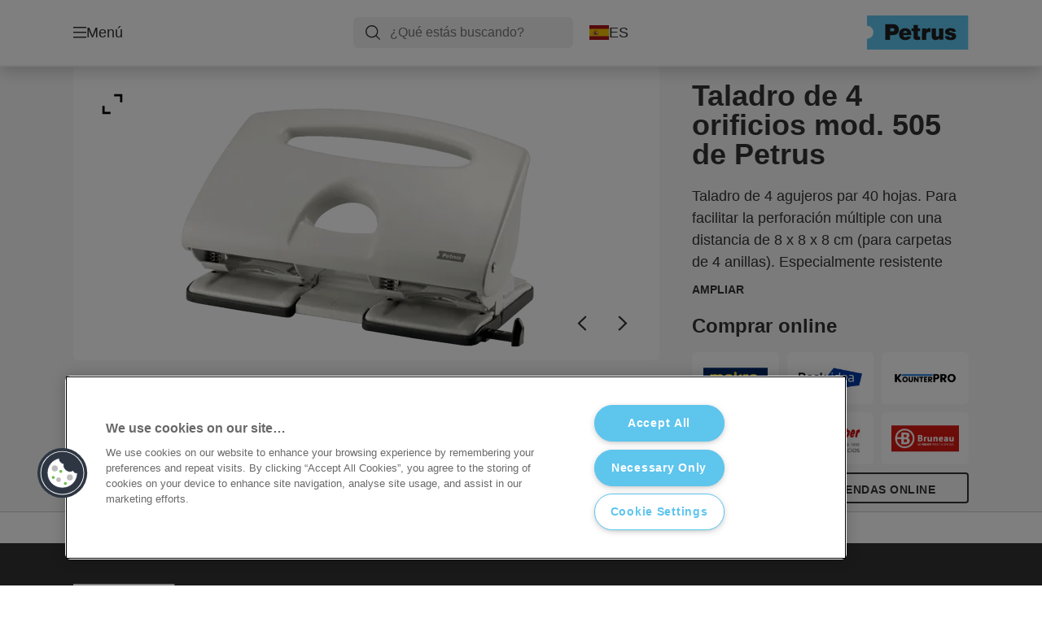

--- FILE ---
content_type: text/html; charset=utf-8
request_url: https://www.petrus.es/es-es/products/grapadoras-y-taladros/taladros-de-gran-capacidad/taladro-de-4-orificios-mod--505-de-petrus/
body_size: 11407
content:


<!DOCTYPE html>

<html class="no-js" lang="es-es">
<head>
  
<!-- OptanonConsentNoticeStart -->

<script src="https://cdn.cookielaw.org/scripttemplates/otSDKStub.js"  type="text/javascript" charset="UTF-8" data-domain-script="d35937bd-8550-4069-b2bb-a5a022a016be" ></script>

<script type="text/javascript">

function OptanonWrapper() { }

</script>

<!-- OptanonConsentNoticeEnd -->

<script type="text/javascript">

    function OptanonWrapper() {

        // Get initial OnetrustActiveGroups ids
        if (typeof OptanonWrapperCount == "undefined") {
            otGetInitialGrps();
        }

        //Delete cookies
        otDeleteCookie(otIniGrps);

        // Assign OnetrustActiveGroups to custom variable
        function otGetInitialGrps() {
            OptanonWrapperCount = '';
            otIniGrps = OnetrustActiveGroups;
        }

        function otDeleteCookie(iniOptGrpId) {
            var otDomainGrps = JSON.parse(JSON.stringify(Optanon.GetDomainData().Groups));
            var otDeletedGrpIds = otGetInactiveId(iniOptGrpId, OnetrustActiveGroups);
            if (otDeletedGrpIds.length != 0 && otDomainGrps.length != 0) {
                for (var i = 0; i < otDomainGrps.length; i++) {

                    if (otDomainGrps[i]['CustomGroupId'] != '' && otDeletedGrpIds.includes(otDomainGrps[i]['CustomGroupId'])) {
                        for (var j = 0; j < otDomainGrps[i]['Cookies'].length; j++) {
                            eraseCookie(otDomainGrps[i]['Cookies'][j]);
                            eraseGACookie(otDomainGrps[i]['Cookies'][j]);
                        }
                    }

                    //Check if Hostid matches
                    if (otDomainGrps[i]['Hosts'].length != 0) {
                        for (var j = 0; j < otDomainGrps[i]['Hosts'].length; j++) {
                            if (otDeletedGrpIds.includes(otDomainGrps[i]['Hosts'][j]['HostId']) && otDomainGrps[i]['Hosts'][j]['Cookies'].length != 0) {
                                for (var k = 0; k < otDomainGrps[i]['Hosts'][j]['Cookies'].length; k++) {
                                    eraseCookie(otDomainGrps[i]['Hosts'][j]['Cookies'][k]);
                                    eraseGACookie(otDomainGrps[i]['Cookies'][j]);
                                }
                            }
                        }
                    }

                }
            }
            otGetInitialGrps(); //Reassign new group ids
        }

        //Get inactive ids
        function otGetInactiveId(customIniId, otActiveGrp) {
            //Initial OnetrustActiveGroups
            customIniId = customIniId.split(",");
            customIniId = customIniId.filter(Boolean);

            //After action OnetrustActiveGroups
            otActiveGrp = otActiveGrp.split(",");
            otActiveGrp = otActiveGrp.filter(Boolean);

            var result = [];
            for (var i = 0; i < customIniId.length; i++) {
                if (otActiveGrp.indexOf(customIniId[i]) <= -1) {
                    result.push(customIniId[i]);
                }
            }
            return result;
        }

        //Delete cookie
        function eraseCookie(cookie) {
            const _str = `${cookie.Name}=; Domain=${cookie.Host}; Path=/; Expires=Thu, 01 Jan 1970 00:00:01 GMT;`;
            document.cookie = _str;
        }


        // Google Analytics Cookies
        function eraseGACookie(cookie) {
            if (!cookie.Name.startsWith("_ga")) return;
            const _cookies = document.cookie.split("; ");
            for (const _cookie of _cookies) {
                if (_cookie.startsWith("_ga")) {
                    const _cname = _cookie.slice(0, string.indexOf("="));
                    const _str = `${_cname}=; Domain=${cookie.Host}; Path=/; Expires=Thu, 01 Jan 1970 00:00:01 GMT;`;
                    document.cookie = _str;
                }
            }
        }

    }

</script>


<script type="text/plain" class="optanon-category-C0001">

    (function(w, d, s, l, i) {
        w[l] = w[l] || [];
        w[l].push({
        'gtm.start':
        new Date().getTime(),
        event: 'gtm.js'
        });
        var f = d.getElementsByTagName(s)[0],
        j = d.createElement(s),
        dl = l != 'dataLayer' ? '&l=' + l : '';
        j.async = true;
        j.src =
        '//www.googletagmanager.com/gtm.js?id=' + i + dl;
        f.parentNode.insertBefore(j, f);
    })(window, document, 'script', 'dataLayer', 'GTM-T78CSS');

</script>



<script type="text/plain" class="optanon-category-C0002">
    
</script>



<script type="text/plain" class="optanon-category-C0003">
    window.dataLayer = window.dataLayer || [];
    dataLayer.push({
        'event': 'analytics_consent_given',
        'analyticsCookies': 'true'
    });

</script>



<script type="text/plain" class="optanon-category-C0005">
   
</script>


<script type="text/plain" class="optanon-category-C0004">
    window.dataLayer = window.dataLayer || [];
    dataLayer.push({
    'event': 'marketing_consent_given',
    'marketingCookies': 'true'
    });
</script>
  <meta charset="UTF-8">
  <meta name="viewport" content="width=device-width" />
  <meta http-equiv="X-UA-Compatible" content="IE=edge" />
  <link rel="manifest" href="/assets/manifest/petrus/manifest.json">

  <link rel="preload" href="/assets/styles/DDF4C71F89A6CE2C3F9F219B9E1D6616__petrus.css" as="style">

    <title>Taladro de 4 orificios mod. 505 de Petrus | PETRUS</title>
    <meta name="description" content="40 hojas. Para taladrar 4 orificios de forma rápida y sencilla. | Color: Gris" />
    <link rel="Shortcut icon" href="/globalassets/global/favicons/petrus_16x16.ico" />
      <link rel="canonical" href="https://www.petrus.es/es-es/products/grapadoras-y-taladros/taladros-de-gran-capacidad/taladro-de-4-orificios-mod--505-de-petrus/" />
    <meta http-equiv="Content-Language" content="es-es" />
<link rel="alternate" hreflang="es-es" href="https://www.petrus.es/es-es/products/grapadoras-y-taladros/taladros-de-gran-capacidad/taladro-de-4-orificios-mod--505-de-petrus/" /><meta property="og:title" content="Taladro de 4 orificios mod. 505 de Petrus | PETRUS" />
<meta property="og:type" content="website" />
<meta property="og:url" content="https://www.petrus.es//es-es/products/grapadoras-y-taladros/taladros-de-gran-capacidad/taladro-de-4-orificios-mod--505-de-petrus/" />
<meta property="og:image" content="https://www.petrus.es/azure/catalogfiles/products/Desktop__1D688DF812E6145262E52DBDF1C54C62__1200__630__pe_623361-ccae83e580db2bcecfa568b8ce913ffb.png" />
<meta property="og:description" content="40 hojas. Para taladrar 4 orificios de forma rápida y sencilla. | Color: Gris" />
<meta property="og:site_name" content="Petrus" />
<meta property="og:locale" content="es_ES" />
<meta property="og:locale:alternate" content="es_ES" />
<meta name="twitter:card" content="summary" />
<meta name="twitter:title" content="Taladro de 4 orificios mod. 505 de Petrus | PETRUS" />
<meta name="twitter:description" content="40 hojas. Para taladrar 4 orificios de forma rápida y sencilla. | Color: Gris" />
<meta name="twitter:site" content="@accobrands" />
<meta name="twitter:image" content="https://www.petrus.es/azure/catalogfiles/products/Desktop__1D688DF812E6145262E52DBDF1C54C62__1200__630__pe_623361-ccae83e580db2bcecfa568b8ce913ffb.png" />

  

  <script>
!function(T,l,y){var S=T.location,k="script",D="instrumentationKey",C="ingestionendpoint",I="disableExceptionTracking",E="ai.device.",b="toLowerCase",w="crossOrigin",N="POST",e="appInsightsSDK",t=y.name||"appInsights";(y.name||T[e])&&(T[e]=t);var n=T[t]||function(d){var g=!1,f=!1,m={initialize:!0,queue:[],sv:"5",version:2,config:d};function v(e,t){var n={},a="Browser";return n[E+"id"]=a[b](),n[E+"type"]=a,n["ai.operation.name"]=S&&S.pathname||"_unknown_",n["ai.internal.sdkVersion"]="javascript:snippet_"+(m.sv||m.version),{time:function(){var e=new Date;function t(e){var t=""+e;return 1===t.length&&(t="0"+t),t}return e.getUTCFullYear()+"-"+t(1+e.getUTCMonth())+"-"+t(e.getUTCDate())+"T"+t(e.getUTCHours())+":"+t(e.getUTCMinutes())+":"+t(e.getUTCSeconds())+"."+((e.getUTCMilliseconds()/1e3).toFixed(3)+"").slice(2,5)+"Z"}(),iKey:e,name:"Microsoft.ApplicationInsights."+e.replace(/-/g,"")+"."+t,sampleRate:100,tags:n,data:{baseData:{ver:2}}}}var h=d.url||y.src;if(h){function a(e){var t,n,a,i,r,o,s,c,u,p,l;g=!0,m.queue=[],f||(f=!0,t=h,s=function(){var e={},t=d.connectionString;if(t)for(var n=t.split(";"),a=0;a<n.length;a++){var i=n[a].split("=");2===i.length&&(e[i[0][b]()]=i[1])}if(!e[C]){var r=e.endpointsuffix,o=r?e.location:null;e[C]="https://"+(o?o+".":"")+"dc."+(r||"services.visualstudio.com")}return e}(),c=s[D]||d[D]||"",u=s[C],p=u?u+"/v2/track":d.endpointUrl,(l=[]).push((n="SDK LOAD Failure: Failed to load Application Insights SDK script (See stack for details)",a=t,i=p,(o=(r=v(c,"Exception")).data).baseType="ExceptionData",o.baseData.exceptions=[{typeName:"SDKLoadFailed",message:n.replace(/\./g,"-"),hasFullStack:!1,stack:n+"\nSnippet failed to load ["+a+"] -- Telemetry is disabled\nHelp Link: https://go.microsoft.com/fwlink/?linkid=2128109\nHost: "+(S&&S.pathname||"_unknown_")+"\nEndpoint: "+i,parsedStack:[]}],r)),l.push(function(e,t,n,a){var i=v(c,"Message"),r=i.data;r.baseType="MessageData";var o=r.baseData;return o.message='AI (Internal): 99 message:"'+("SDK LOAD Failure: Failed to load Application Insights SDK script (See stack for details) ("+n+")").replace(/\"/g,"")+'"',o.properties={endpoint:a},i}(0,0,t,p)),function(e,t){if(JSON){var n=T.fetch;if(n&&!y.useXhr)n(t,{method:N,body:JSON.stringify(e),mode:"cors"});else if(XMLHttpRequest){var a=new XMLHttpRequest;a.open(N,t),a.setRequestHeader("Content-type","application/json"),a.send(JSON.stringify(e))}}}(l,p))}function i(e,t){f||setTimeout(function(){!t&&m.core||a()},500)}var e=function(){var n=l.createElement(k);n.src=h;var e=y[w];return!e&&""!==e||"undefined"==n[w]||(n[w]=e),n.onload=i,n.onerror=a,n.onreadystatechange=function(e,t){"loaded"!==n.readyState&&"complete"!==n.readyState||i(0,t)},n}();y.ld<0?l.getElementsByTagName("head")[0].appendChild(e):setTimeout(function(){l.getElementsByTagName(k)[0].parentNode.appendChild(e)},y.ld||0)}try{m.cookie=l.cookie}catch(p){}function t(e){for(;e.length;)!function(t){m[t]=function(){var e=arguments;g||m.queue.push(function(){m[t].apply(m,e)})}}(e.pop())}var n="track",r="TrackPage",o="TrackEvent";t([n+"Event",n+"PageView",n+"Exception",n+"Trace",n+"DependencyData",n+"Metric",n+"PageViewPerformance","start"+r,"stop"+r,"start"+o,"stop"+o,"addTelemetryInitializer","setAuthenticatedUserContext","clearAuthenticatedUserContext","flush"]),m.SeverityLevel={Verbose:0,Information:1,Warning:2,Error:3,Critical:4};var s=(d.extensionConfig||{}).ApplicationInsightsAnalytics||{};if(!0!==d[I]&&!0!==s[I]){var c="onerror";t(["_"+c]);var u=T[c];T[c]=function(e,t,n,a,i){var r=u&&u(e,t,n,a,i);return!0!==r&&m["_"+c]({message:e,url:t,lineNumber:n,columnNumber:a,error:i}),r},d.autoExceptionInstrumented=!0}return m}(y.cfg);function a(){y.onInit&&y.onInit(n)}(T[t]=n).queue&&0===n.queue.length?(n.queue.push(a),n.trackPageView({})):a()}(window,document,{src: "https://js.monitor.azure.com/scripts/b/ai.2.gbl.min.js", crossOrigin: "anonymous", cfg: {instrumentationKey: '3af47a79-f812-4f1b-aac9-f571b6354b08', disableCookiesUsage: false }});
</script>


  
    <script src="/assets/scripts/lazyload.js" type="text/javascript" async defer></script>

  <link rel="stylesheet" type="text/css" href="/assets/styles/bootstrap.css" media="all" />
  <link rel="stylesheet" type="text/css" href="/assets/styles/DDF4C71F89A6CE2C3F9F219B9E1D6616__petrus.css" media="all" />
  <link rel="stylesheet" type="text/css" href="/assets/styles/print.css" media="print" />
  

  

  
  
  <link rel="dns-prefetch" href="">
  <script type='text/javascript' src='/epiRecommendations/ClientResources/ViewMode/epiRecommendations.min.js'></script>
                <script type='text/javascript'>
                    var epiRecommendations = epiRecommendations({"endPointUrl":"/episerverapi/commercetracking/track","preferredCulture":"es-ES"});
                </script>
</head>
<body class="tundra2 skin-petrus es-es">
    
  <noscript>
    <iframe src="//www.googletagmanager.com/ns.html?id=GTM-T78CSS"
            height="0" width="0" style="display: none; visibility: hidden"></iframe>
  </noscript>

    

  

<header class="abc-header abc-layout">
    <div class="container">
        <div class="row">
            <div class="col">
                <div class="abc-navbar">

                    <div class="abc-navbar__group1">
                        <div class="abc-navbar__menuTrigger">
                            <button data-popup-trigger="menuPopup">Menú</button>
                        </div>

                        <div class="abc-skipnav">
                            <a href="#main-content" class="skip-links">Saltar al contenido principal</a>
                        </div>

                        <div class="abc-navbar__quickAccess">
                        </div>
                    </div>

                    <div class="abc-navbar__group2">
                        <div class="abc-navbar__search ">
                            <div class="abc-input abc-navbar__searchInput"
                                 data-popup-trigger="searchPupup"
                                 data-translations="{&amp;quot;pressresultslabel&amp;quot;:&amp;quot;Comunicados de prensa&amp;quot;,&amp;quot;productresultstablabel&amp;quot;:&amp;quot;Productos&amp;quot;,&amp;quot;showallresultslabel&amp;quot;:&amp;quot;Mostrar todos los resultados&amp;quot;,&amp;quot;searchresultforlabel&amp;quot;:&amp;quot;Resultados de la b\u00FAsqueda&amp;quot;,&amp;quot;contentandblogslabel&amp;quot;:&amp;quot;Contenido&amp;quot;,&amp;quot;noresultsquerylabel&amp;quot;:&amp;quot;Lo sentimos, no hemos encontrado ning\u00FAn resultado para tu b\u00FAsqueda. Por favor, comprueba si hay alg\u00FAn error tipogr\u00E1fico u ortogr\u00E1fico, o prueba con otro t\u00E9rmino de b\u00FAsqueda.&amp;quot;,&amp;quot;clearsearchlabel&amp;quot;:&amp;quot;[missing translations for /Search/ClearSearch in es-ES]&amp;quot;,&amp;quot;closelabel&amp;quot;:&amp;quot;Cerrar&amp;quot;}"
                                 data-api="{&amp;quot;products&amp;quot;:&amp;quot;/es-es/search/getflyoutproducts&amp;quot;,&amp;quot;content&amp;quot;:&amp;quot;/es-es/search/getflyoutcontent&amp;quot;}">
                                <label class="abc-hidden" for="abc-navbar__searchInput">Search</label>
                                <input 
                                    id="abc-navbar__searchInput" 
                                    type="text" 
                                    aria-label="¿Qué estás buscando?" 
                                    placeholder="¿Qué estás buscando?" 
                                />
                            </div>
                            <div class="abc-searchClear"></div>
                            <div class="abc-searchLayer"></div>
                        </div>
                        <div class="abc-navbar__tools">
                            <button class="abc-cartTrigger"
                                    data-popup-trigger="cartPopup"
                                    data-emptylabel='Carro de compra. [missing translations for /D2C Dictionary/D2C/EmptyCart in es-ES]'
                                    data-containslabel='[missing translations for /D2C/CartContainsLabel in es-ES]'
                                    data-containssinglelabel='[missing translations for /D2C/CartContainsSingleLabel in es-ES]'>
                                <span class="abc-buttonLabel">[missing translations for /D2C Dictionary/D2C/CartIconLabel in es-ES]</span>
                                <span class="abc-badge"></span>
                            </button>
                            <button class="abc-langTrigger abc-popupTrigger" data-popup-trigger="countrySelectorPopup">
                                    <span class="abc-flag"><img src="/assets/img-abc/flags/es-es.svg" alt="ES" /></span>
                                <span class="abc-buttonLabel">ES</span>
                            </button>
                        </div>
                    </div>
                    <div class="abc-navbar__group3">
                        <div class="abc-navbar__brand">
                                <a href="/es-es/">
                                    <img src="/assets/img-abc/petrus-logo.svg" alt="petrus" />
                                </a>
                        </div>
                    </div>
                </div>
            </div>
        </div>
    </div>
</header>
  
<div class="abc-navigationLayer abc-layout">
    <div class="abc-navigationLayer__wrapper">
        <div class="container">
          <div class="row">
                <div class="col-12 col-md-6">
                    <nav class="abc-mainMenu">
                        <div class="abc-mainMenu__level1">

                                <div class="abc-mainMenu__element">
                                        <button class="abc-mainMenu__Link abc-mainMenu__ExtendedLink t1">
                                            <span class="abc-mainMenu__LinkTitle">Productos</span>
                                        </button>

                                        <div class="abc-mainMenu__submenu">
                                            <button class="abc-mainMenu__backButton">Atrás</button>
                                            <div class="abc-mainMenu__headLink">
                                                    <span>Productos</span>
                                            </div>
                                                <div class="abc-mainMenu__element">
                                                    <button class="abc-mainMenu__Link">Grapadoras y taladros</button>
                                                    <div class="abc-mainMenu__submenu">
                                                        <button class="abc-mainMenu__backButton">Atrás</button>
                                                        <div class="abc-mainMenu__headLink">
                                                                <span>Grapadoras y taladros</span>
                                                        </div>
                                                            <div class="abc-mainMenu__element">
                                                                <a class="abc-mainMenu__Link" href="/es-es/products/grapadoras-y-taladros/grapadoras-de-sobremesa/">Grapadoras de sobremesa</a>
                                                            </div>
                                                            <div class="abc-mainMenu__element">
                                                                <a class="abc-mainMenu__Link" href="/es-es/products/grapadoras-y-taladros/tenazas/">Tenazas</a>
                                                            </div>
                                                            <div class="abc-mainMenu__element">
                                                                <a class="abc-mainMenu__Link" href="/es-es/products/grapadoras-y-taladros/grapadoras-de-gran-capacidad/">Grapadoras de gran capacidad</a>
                                                            </div>
                                                            <div class="abc-mainMenu__element">
                                                                <a class="abc-mainMenu__Link" href="/es-es/products/grapadoras-y-taladros/grapadoras-el%c3%a9ctricas/">Grapadoras eléctricas</a>
                                                            </div>
                                                            <div class="abc-mainMenu__element">
                                                                <a class="abc-mainMenu__Link" href="/es-es/products/grapadoras-y-taladros/clavadoras/">Clavadoras</a>
                                                            </div>
                                                            <div class="abc-mainMenu__element">
                                                                <a class="abc-mainMenu__Link" href="/es-es/products/grapadoras-y-taladros/grapas-y-accesorios/">Grapas y accesorios</a>
                                                            </div>
                                                            <div class="abc-mainMenu__element">
                                                                <a class="abc-mainMenu__Link" href="/es-es/products/grapadoras-y-taladros/taladros-de-sobremesa/">Taladros de sobremesa</a>
                                                            </div>
                                                            <div class="abc-mainMenu__element">
                                                                <a class="abc-mainMenu__Link" href="/es-es/products/grapadoras-y-taladros/taladros-de-gran-capacidad/">Taladros de gran capacidad</a>
                                                            </div>
                                                            <div class="abc-mainMenu__element">
                                                                <a class="abc-mainMenu__Link" href="/es-es/products/grapadoras-y-taladros/clavadoras2/">Clavadoras</a>
                                                            </div>
                                                    </div>
                                                </div>
                                        </div>

                                </div>
                                <div class="abc-mainMenu__element">
                                        <button class="abc-mainMenu__Link abc-mainMenu__ExtendedLink t1">
                                            <span class="abc-mainMenu__LinkTitle">Servicios</span>
                                        </button>

                                        <div class="abc-mainMenu__submenu">
                                            <button class="abc-mainMenu__backButton">Atrás</button>
                                            <div class="abc-mainMenu__headLink">
                                                <a href="/es-es/services/">Servicios</a>
                                            </div>

                                                <div class="abc-mainMenu__element">
                                                        <div class="abc-mainMenu__element">
                                                            <a class="abc-mainMenu__Link" href="https://dealer.accobrands.com/es-es/">
                                                                Portal para el distribuidor
                                                            </a>
                                                        </div>


                                                </div>
                                                <div class="abc-mainMenu__element">
                                                        <div class="abc-mainMenu__element">
                                                            <a class="abc-mainMenu__Link" href="/es-es/services/newsletter/">
                                                                Newsletter
                                                            </a>
                                                        </div>


                                                </div>
                                                <div class="abc-mainMenu__element">
                                                        <div class="abc-mainMenu__element">
                                                            <a class="abc-mainMenu__Link" href="/es-es/services/gu%c3%ada-de-reciclaje-de-envases/">
                                                                Guía de reciclaje de envases
                                                            </a>
                                                        </div>


                                                </div>

                                        </div>

                                </div>
                                <div class="abc-mainMenu__element">
                                        <button class="abc-mainMenu__Link abc-mainMenu__ExtendedLink t1">
                                            <span class="abc-mainMenu__LinkTitle">Promociones</span>
                                        </button>

                                        <div class="abc-mainMenu__submenu">
                                            <button class="abc-mainMenu__backButton">Atrás</button>
                                            <div class="abc-mainMenu__headLink">
                                                <a href="/es-es/promociones/">Promociones</a>
                                            </div>

                                                <div class="abc-mainMenu__element">
                                                        <div class="abc-mainMenu__element">
                                                            <a class="abc-mainMenu__Link" href="/es-es/promociones/parasiempre/">
                                                                Petrus, es para siempre
                                                            </a>
                                                        </div>


                                                </div>

                                        </div>

                                </div>
                        </div>
                    </nav>
                </div>
                
<div class="col-12 col-md-6">
  <div class="abc-navigationLayer__promo">
    <div class="abc-banner " style="background-image: url('')">
      <section class="abc-banner__content">
        <div class="abc-banner__header">
          <h1></h1>
        </div>
        <div class="abc-banner__description">
          <p></p>
        </div>
      </section>
    </div>
  </div>
</div>


                    <div class="col-12">
                        <ul class="abc-menuFooter">
                                <li>
                                    <a href="/es-es/content/general/my-account/">Mi cuenta</a>
                                </li>
                        </ul>
                    </div>
            </div>
        </div>
    </div>
    <button class="abc-closeButton" aria-label='Cerrar'></button>
</div>

  

<div class="abc-popup abc-popup--small" data-popup-target="countrySelectorPopup">
    <div class="abc-countrySelector">
        <div class="abc-popup__header">
            <button class="abc-closeButton" aria-label='Cerrar'></button>
        </div>
        <div class="abc-popup__content">
            <section class="abc-langLayer abc-layout">
                <div class="container">
                    <div class="row">
                        <div class="col-12">
                            <section>
                                <h1 class="abc-h5">
                                    Tu selección actual
                                </h1>
                                <div class="abc-panel">
                                        <div class="abc-flag">
                                            <img src="/assets/img-abc/flags/es-es.svg" alt="España" />
                                        </div>
                                    <div>
                                        España
                                    </div>
                                </div>
                            </section>
                        </div>
                    </div>
                </div>
            </section>
        </div>
    </div>
</div>






  

  

  <div class="main-content" id="main-content">
    


<div class="abc-productPage" data-product-sku="623361">

    


    <section class="abc-productPage__header abc-layout">
        <div class="container">
            <div class="row">

                <div class="col-xl-8">

                    <div class="abc-productPage__mobileSection">
                        <h1 class="abc-productPage__title">Taladro de 4 orificios mod. 505 de Petrus</h1>
                    </div>

                    <div class="abc-productPage__gallery" data-dictionary="{&amp;quot;OpenPopup&amp;quot;:&amp;quot;Ver&amp;quot;,&amp;quot;ViewVideo&amp;quot;:&amp;quot;Ver v\u00EDdeo&amp;quot;,&amp;quot;ShowLabel&amp;quot;:&amp;quot;[missing translations for /Accessibility/ReadMoreLabel in es-ES]&amp;quot;,&amp;quot;HideLabel&amp;quot;:&amp;quot;Cerrar&amp;quot;,&amp;quot;CloseLabel&amp;quot;:&amp;quot;Cerrar&amp;quot;,&amp;quot;RelatedButton&amp;quot;:&amp;quot;Ver el producto&amp;quot;,&amp;quot;Accessories&amp;quot;:&amp;quot;Accesorios&amp;quot;,&amp;quot;WhereToBuyButtonLabel&amp;quot;:&amp;quot;D\u00F3nde comprar&amp;quot;,&amp;quot;NextLabel&amp;quot;:&amp;quot;Siguiente&amp;quot;,&amp;quot;PrevLabel&amp;quot;:&amp;quot;Anterior&amp;quot;,&amp;quot;ViewMoreLabel&amp;quot;:&amp;quot;M\u00E1s&amp;quot;,&amp;quot;WhereToBuyLabel&amp;quot;:&amp;quot;D\u00F3nde comprar&amp;quot;,&amp;quot;ExpandLabel&amp;quot;:&amp;quot;Ampliar&amp;quot;,&amp;quot;CollapseLabel&amp;quot;:&amp;quot;Reducir&amp;quot;}" data-gallery="{&amp;quot;MainImage&amp;quot;:{&amp;quot;Alt&amp;quot;:&amp;quot;Taladro de 4 orificios mod. 505 de Petrus&amp;quot;,&amp;quot;Src&amp;quot;:[{&amp;quot;Size&amp;quot;:&amp;quot;Large&amp;quot;,&amp;quot;Url&amp;quot;:&amp;quot;/azure/catalogfiles/products/Desktop__1D688DF812E6145262E52DBDF1C54C62__1760__pe_623361-ccae83e580db2bcecfa568b8ce913ffb.png&amp;quot;},{&amp;quot;Size&amp;quot;:&amp;quot;Small&amp;quot;,&amp;quot;Url&amp;quot;:&amp;quot;/azure/catalogfiles/products/Desktop__1D688DF812E6145262E52DBDF1C54C62__500__pe_623361-ccae83e580db2bcecfa568b8ce913ffb.png&amp;quot;},{&amp;quot;Size&amp;quot;:&amp;quot;Thumbnail&amp;quot;,&amp;quot;Url&amp;quot;:&amp;quot;/azure/catalogfiles/products/Desktop__1D688DF812E6145262E52DBDF1C54C62__206__206__pe_623361-ccae83e580db2bcecfa568b8ce913ffb.png&amp;quot;}]},&amp;quot;ExerciseImages&amp;quot;:[],&amp;quot;ExtendedImages&amp;quot;:[{&amp;quot;Alt&amp;quot;:&amp;quot;Taladro de 4 orificios mod. 505 de Petrus&amp;quot;,&amp;quot;Src&amp;quot;:[{&amp;quot;Size&amp;quot;:&amp;quot;Large&amp;quot;,&amp;quot;Url&amp;quot;:&amp;quot;/azure/catalogfiles/products/Desktop__2D1F925D69CB7E320172755F8D225A1A__1760__pe_less_effort-1449e7c28d74ec0639f82157bcbcbd1f.png&amp;quot;},{&amp;quot;Size&amp;quot;:&amp;quot;Small&amp;quot;,&amp;quot;Url&amp;quot;:&amp;quot;/azure/catalogfiles/products/Desktop__2D1F925D69CB7E320172755F8D225A1A__500__pe_less_effort-1449e7c28d74ec0639f82157bcbcbd1f.png&amp;quot;},{&amp;quot;Size&amp;quot;:&amp;quot;Thumbnail&amp;quot;,&amp;quot;Url&amp;quot;:&amp;quot;/azure/catalogfiles/products/Desktop__2D1F925D69CB7E320172755F8D225A1A__206__206__pe_less_effort-1449e7c28d74ec0639f82157bcbcbd1f.png&amp;quot;}]},{&amp;quot;Alt&amp;quot;:&amp;quot;Taladro de 4 orificios mod. 505 de Petrus&amp;quot;,&amp;quot;Src&amp;quot;:[{&amp;quot;Size&amp;quot;:&amp;quot;Large&amp;quot;,&amp;quot;Url&amp;quot;:&amp;quot;/azure/catalogfiles/products/Desktop__792EA355A9BF2E7B222316C3E6A84ABB__1760__pe_623360_a3-8dea4ed96e324dcf690e9669ed64ac42.png&amp;quot;},{&amp;quot;Size&amp;quot;:&amp;quot;Small&amp;quot;,&amp;quot;Url&amp;quot;:&amp;quot;/azure/catalogfiles/products/Desktop__792EA355A9BF2E7B222316C3E6A84ABB__500__pe_623360_a3-8dea4ed96e324dcf690e9669ed64ac42.png&amp;quot;},{&amp;quot;Size&amp;quot;:&amp;quot;Thumbnail&amp;quot;,&amp;quot;Url&amp;quot;:&amp;quot;/azure/catalogfiles/products/Desktop__792EA355A9BF2E7B222316C3E6A84ABB__206__206__pe_623360_a3-8dea4ed96e324dcf690e9669ed64ac42.png&amp;quot;}]}],&amp;quot;Videos&amp;quot;:[]}"></div>
                        
                </div>

                <div class="col-xl-4">
                    

                    <div class="abc-productPage__section">

                        <h1 class="abc-productPage__title">Taladro de 4 orificios mod. 505 de Petrus</h1>


                        <div class="abc-limitedContent" data-dictionary="{&amp;quot;OpenPopup&amp;quot;:&amp;quot;Ver&amp;quot;,&amp;quot;ViewVideo&amp;quot;:&amp;quot;Ver v\u00EDdeo&amp;quot;,&amp;quot;ShowLabel&amp;quot;:&amp;quot;[missing translations for /Accessibility/ReadMoreLabel in es-ES]&amp;quot;,&amp;quot;HideLabel&amp;quot;:&amp;quot;Cerrar&amp;quot;,&amp;quot;CloseLabel&amp;quot;:&amp;quot;Cerrar&amp;quot;,&amp;quot;RelatedButton&amp;quot;:&amp;quot;Ver el producto&amp;quot;,&amp;quot;Accessories&amp;quot;:&amp;quot;Accesorios&amp;quot;,&amp;quot;WhereToBuyButtonLabel&amp;quot;:&amp;quot;D\u00F3nde comprar&amp;quot;,&amp;quot;NextLabel&amp;quot;:&amp;quot;Siguiente&amp;quot;,&amp;quot;PrevLabel&amp;quot;:&amp;quot;Anterior&amp;quot;,&amp;quot;ViewMoreLabel&amp;quot;:&amp;quot;M\u00E1s&amp;quot;,&amp;quot;WhereToBuyLabel&amp;quot;:&amp;quot;D\u00F3nde comprar&amp;quot;,&amp;quot;ExpandLabel&amp;quot;:&amp;quot;Ampliar&amp;quot;,&amp;quot;CollapseLabel&amp;quot;:&amp;quot;Reducir&amp;quot;}" data-lines="4">
                            Taladro de 4 agujeros par 40 hojas. Para facilitar la perforación múltiple con una distancia de 8 x 8 x 8 cm (para carpetas de 4 anillas). Especialmente resistente gracias a la cubierta de acero fundido. Con una regleta guía clara y precisa.
                        </div>

                    </div>







                        <div class="abc-productPage__section">
                            <div class="top-sellers-container">
                                <h2 class="abc-h3">Comprar online</h2>
                                <div class="abc-sellers">
                                    <a class="abc-sellers__item" target="_blank" href="//redirect.global.commerce-connector.com/pdp/41/105381_1/[base64]/">
                                        <img class="top-sellers-image" src="//shoplogos.commerce-connector.de/shoplogos/105381/1/online_rectangleSmall.png?h=350b635a5740f8127bf701ffbfbedca1" alt="Makro" data-dealer="Makro" data-ean="4049793003573" data-product-name="Taladro de 4 orificios mod. 505 de Petrus" />
                                    </a>
                                    <a class="abc-sellers__item" target="_blank" href="//redirect.global.commerce-connector.com/pdp/41/510_1/[base64]/">
                                        <img class="top-sellers-image" src="//shoplogos.commerce-connector.de/shoplogos/510/1/online_rectangleSmall.png?h=49acfeacd30a99367a98addf0866fe14" alt="Deskidea" data-dealer="Deskidea" data-ean="4049793003573" data-product-name="Taladro de 4 orificios mod. 505 de Petrus" />
                                    </a>
                                    <a class="abc-sellers__item" target="_blank" href="//redirect.global.commerce-connector.com/pdp/41/105715_1/[base64]/">
                                        <img class="top-sellers-image" src="//shoplogos.commerce-connector.de/shoplogos/105715/1/online_rectangleSmall.png?h=0b4c72f1eca800fdf497266aba399af0" alt="KounterPRO" data-dealer="KounterPRO" data-ean="4049793003573" data-product-name="Taladro de 4 orificios mod. 505 de Petrus" />
                                    </a>
                                    <a class="abc-sellers__item" target="_blank" href="//redirect.global.commerce-connector.com/pdp/41/107181_1/[base64]/">
                                        <img class="top-sellers-image" src="//shoplogos.commerce-connector.de/shoplogos/107181/1/online_rectangleSmall.png?h=7aead08e9997489f42ab422ea7688068" alt="Papelrex" data-dealer="Papelrex" data-ean="4049793003573" data-product-name="Taladro de 4 orificios mod. 505 de Petrus" />
                                    </a>
                                    <a class="abc-sellers__item" target="_blank" href="//redirect.global.commerce-connector.com/pdp/41/330_1/[base64]/">
                                        <img class="top-sellers-image" src="//shoplogos.commerce-connector.de/shoplogos/330/263/online_rectangleSmall.png?h=938e4953b7ec4abd16b190a6a062b79b" alt="MATERIAL DE OFICINA SELF-PAPER, PAPELERIA ONLINE" data-dealer="MATERIAL DE OFICINA SELF-PAPER, PAPELERIA ONLINE" data-ean="4049793003573" data-product-name="Taladro de 4 orificios mod. 505 de Petrus" />
                                    </a>
                                    <a class="abc-sellers__item" target="_blank" href="//redirect.global.commerce-connector.com/pdp/41/460_1/[base64]/">
                                        <img class="top-sellers-image" src="//shoplogos.commerce-connector.de/shoplogos/460/1/online_rectangleSmall.png?h=3c0c5aa2e2d764ca0c69a67846115958" alt="Bruneau" data-dealer="Bruneau" data-ean="4049793003573" data-product-name="Taladro de 4 orificios mod. 505 de Petrus" />
                                    </a>
                                </div>

                                <div class="abc-buttonGroup">
                                <button class="abc-button abc-button--dark-outline abc-button--fluidMobile abc-button--centered abc-button--commerceConnector" data-cc="{&amp;quot;barcode&amp;quot;:&amp;quot;4049793003573&amp;quot;,&amp;quot;variationName&amp;quot;:&amp;quot;Taladro de 4 orificios mod. 505 de Petrus&amp;quot;,&amp;quot;variationImageUrl&amp;quot;:&amp;quot;/azure/catalogfiles/products/Desktop__1D688DF812E6145262E52DBDF1C54C62__190__190__pe_623361-ccae83e580db2bcecfa568b8ce913ffb.png&amp;quot;,&amp;quot;variationAltText&amp;quot;:&amp;quot;Taladro de 4 orificios mod. 505 de Petrus&amp;quot;}" data-amazonAffiliatePolicy="{&amp;quot;AffiliatePolicyKey&amp;quot;:&amp;quot;amazon&amp;quot;,&amp;quot;AffiliatePolicyText&amp;quot;:&amp;quot;Aviso de afiliación: Somos socios de Amazon y obtenemos ingresos por las compras que cumplen los requisitos.&amp;quot;,&amp;quot;AffiliatePolicyBubbleLabel&amp;quot;:&amp;quot;Aviso de afiliación&amp;quot;,&amp;quot;AffiliatePolicyBubbleText&amp;quot;:&amp;quot;Somos asociados de Amazon y ganamos con las compras que cumplan los requisitos.&amp;quot;,&amp;quot;CloseLabel&amp;quot;:&amp;quot;Cerrar&amp;quot;,&amp;quot;OpenLabel&amp;quot;:&amp;quot;Abrir&amp;quot;,&amp;quot;AffiliatePolicyType&amp;quot;:0,&amp;quot;ShouldRender&amp;quot;:true}">
                                    Muestra otras tiendas online
                                </button>
                                </div>

                            </div>
                        </div>


                </div>
            </div>
        </div>
    </section>

    <section class="abc-collapsibleSection">
        <div class="abc-collapsibleSection__header">
            <div class="container">
                <div class="row">
                    <div class="col">
                        <button class="abc-collapsibleSection__trigger">
                            Especificaciones y Características
                        </button>
                    </div>
                </div>
            </div>
        </div>
        <div class="abc-collapsibleSection__content abc-hidden">  
            
            


<section class="abc-productPage__specAndFeat abc-layout">
    <div class="container">
        <div class="abc-limitedContent abc-limitedContent--buttonCentered" data-dictionary="{&amp;quot;ExpandLabel&amp;quot;:&amp;quot;Ampliar&amp;quot;,&amp;quot;CollapseLabel&amp;quot;:&amp;quot;Reducir&amp;quot;}" data-lines="15">

            <div class="row">

                <div class="col-xl-5 order-xl-1">
                        <h2>Características</h2>
                        <ul class="abc-productPage__features abc-list">
                                <li>Perfora hasta 40 hojas de papel (80 g/m²).</li>
                                <li>Alineación fácil de las hojas.</li>
                                <li>Base antideslizante que no raya.</li>
                                <li>Cubeta con bisagra fácil de vaciar.</li>
                                <li>10 años de garantía y seguridad garantizada (certificación GS).</li>
                        </ul>
                </div>

                <div class="col-xl-7 mt-5 mt-xl-0">

                    <h2>Especificaciones</h2>

                    <div class="abc-table abc-table--noLastLine abc-productPage__specifications">
                        <div class="abc-table__row abc-hidden">
                            <div class="abc-table__label">MPC ID</div>
                            <div class="abc-table__content">11354</div>
                        </div>

                        <div class="abc-table__row abc-hidden">
                            <div class="abc-table__label">EAN</div>
                            <div class="abc-table__content">4049793003573</div>
                        </div>

                        <div class="abc-table__row">
                            <div class="abc-table__label">Referencia </div>
                            <div class="abc-table__content">623361</div>
                        </div>

                            <div class="abc-table__row">
                                <div class="abc-table__label">Color </div>
                                <div class="abc-table__content">Gris</div>
                            </div>



                                <div class="abc-table__row">
                                    <div class="abc-table__label">Garantía </div>
                                    <div class="abc-table__content">10 años</div>
                                </div>
                                <div class="abc-table__row">
                                    <div class="abc-table__label">Eléctrico </div>
                                    <div class="abc-table__content">no</div>
                                </div>
                                <div class="abc-table__row">
                                    <div class="abc-table__label">Bloquear </div>
                                    <div class="abc-table__content">No</div>
                                </div>
                                <div class="abc-table__row">
                                    <div class="abc-table__label">Regleta tope papel </div>
                                    <div class="abc-table__content">Sí</div>
                                </div>
                                <div class="abc-table__row">
                                    <div class="abc-table__label">Diámetro punzones </div>
                                    <div class="abc-table__content">5,5 mm</div>
                                </div>
                                <div class="abc-table__row">
                                    <div class="abc-table__label">No. agujeros </div>
                                    <div class="abc-table__content">4</div>
                                </div>
                                <div class="abc-table__row">
                                    <div class="abc-table__label">Distancia agujeros </div>
                                    <div class="abc-table__content">8 x 8 x 8 cm</div>
                                </div>
                                <div class="abc-table__row">
                                    <div class="abc-table__label">Capacidad de taladrado </div>
                                    <div class="abc-table__content">4 mm/40 hojas (papel 80 grs.)</div>
                                </div>
                                <div class="abc-table__row">
                                    <div class="abc-table__label">Formato </div>
                                    <div class="abc-table__content">A4, A5, A6, Folio, US-Quart, 8 x 8 x 8 cm</div>
                                </div>


                            <div class="abc-table__row">
                                <div class="abc-table__label">Peso  </div>
                                <div class="abc-table__content">1,8</div>
                            </div>
                    </div>

                </div>

            </div>
        </div>
    </div>
</section>

            
  <section class="abc-productPage__icons abc-layout">
    <div class="container">
      <div class="row">
        <div class="col">
          <div class="abc-simpleGallery">
              <div class="abc-simpleGallery__item">
                <div class="abc-simpleGallery__wrapper">
                  <img class="abc-simpleGallery__image lazyload" role="presentation" src="/product/pictogram/195_logo-68b9904f8fcca8fa45b44f68a6a0b147/jpg" alt="" />
                </div>
              </div>
              <div class="abc-simpleGallery__item">
                <div class="abc-simpleGallery__wrapper">
                  <img class="abc-simpleGallery__image lazyload" role="presentation" src="/product/pictogram/77_logo_es_ES-99f7c68af9264675d7ab89feaea50620/jpg" alt="" />
                </div>
              </div>
              <div class="abc-simpleGallery__item">
                <div class="abc-simpleGallery__wrapper">
                  <img class="abc-simpleGallery__image lazyload" role="presentation" src="/product/pictogram/17_logo-dc3d7e111374017f5d3019ba43a74d17/svg" alt="" />
                </div>
              </div>
          </div>
        </div>
      </div>
    </div>
  </section>


        </div>
    </section>


    




    

      
    


    




</div>






    



<footer class="abc-footer abc-layout">
    <div class="container">
        <div class="row">
            <div class="col-12 col-lg-4">
                <div class="row">
                    <div class="col-12 col-sm-6 col-lg-12">

                            <div class="abc-footer__brand abc-divider">
                                <img src="/assets/img-abc/petrus-logo-white.svg" alt="ACCO Brands logo" width="200">
                            </div>


                    </div>
                    <div class="col-12 col-sm-6 col-lg-12">
                    </div>
                </div>
            </div>
            <div class="col-12 col-lg-7 offset-lg-1">
                <nav class="abc-footer__nav" aria-label="[missing translations for /Accessibility/FooterNavigation in es-ES]">
                    <div class="row">

                        <div class="col-12 col-sm-6">
                                <ul>
                                        <li><a href="/es-es/services/">Servicio al cliente</a></li>
                                        <li><a href="https://www.accobrands.com/privacy-center/global-privacy-notices/esselte-sa-aviso-de-privacidad/">Aviso de privacidad</a></li>
                                        <li><a href="/es-es/politica-de-cookies/">Cookies</a></li>
                                        <li><a href="/es-es/aviso-legal/">Aviso legal</a></li>
                                </ul>
                        </div>
                        <div class="col-12 col-sm-6">
                                <ul>
                                        <li><a href="/es-es/impressum-petrus/">Declaración de propiedad</a></li>
                                        <li><a href="https://mydata.accobrands.com/">Gestionar mis datos</a></li>
                                        <li><a href="https://declarations.accobrands.com/">Declaraciones de conformidad CE</a></li>
                                        <li><a href="/es-es/site-map/">Mapa del sitio</a></li>
                                </ul>
                        </div>
                    </div>
                </nav>
            </div>
        </div>

            <div class="row">
                <div class="col">
                    <div class="abc-divider">
                        <div class="abc-footer__copy">
                            ©2026 ACCO Brands
                        </div>
                    </div>
                </div>
            </div>

    </div>
</footer>


    

  </div>
  <div data-dojo-type="enp/EcommerceTracking" data-dojo-props='toTrack: "PageInit"' style="display: none;"></div>

  <script defer="defer" src="/Util/Find/epi-util/find.js"></script>
<script>
document.addEventListener('DOMContentLoaded',function(){if(typeof FindApi === 'function'){var api = new FindApi();api.setApplicationUrl('/');api.setServiceApiBaseUrl('/find_v2/');api.processEventFromCurrentUri();api.bindWindowEvents();api.bindAClickEvent();api.sendBufferedEvents();}})
</script>



  



  <script type="text/javascript">
    var dojoConfig = {
        isDebug: false,
        // debugAtAllCosts: true,
        packages: [{
            name: "enp",
            location: "../enp"
        }],
        callback: function (parser) {
        },
        cacheBust: false,
        parseOnLoad: true,
        urlBlankGif: "/assets/img-abc/561BE0007815748030048C31A51E3EE5__blank.gif",
        assetsHost: "",
        brandId: "petrus",
        locale: "es-es",
        language: "es",
        country: "ES",
        GoogleAnalyticsID: "",
        marketTrack: false,
        affiliation: "",
        useCommerceConnectorLocal: false,
        useCCProgramPartner: false,
        campaignSubId: '',
        UniversalGoogleAnalyticsID: "",  //empty string if UGA tracking not enabled
        GTMKey: "GTM-T78CSS",
        Session: "epi12todo"
    }
  </script>

  <script src="/assets/scripts/561BE0007815748030048C31A51E3EE5__index.js" type="text/javascript" async defer></script>


  <script type="application/ld+json">
    {
        "context": "http://schema.org",
        "@type": "WebSite",
        "url": "https://www.petrus.es//es-es/",
        "potentialAction": {
            "@type": "SearchAction",
            "target": "https://www.petrus.es//es-es/search/?q={petrus}",
            "query-input": "required name=petrus"
        }
    }
  </script>
  
    
    <script>
    document.addEventListener("chunksLoaded", () => {
        if (window.pushDataLayer) {
            window.pushDataLayer({ 'sku': '623361' });
        }
    })
    </script>

  <div id="trackingPixelHtml"></div>

<script defer src="https://static.cloudflareinsights.com/beacon.min.js/vcd15cbe7772f49c399c6a5babf22c1241717689176015" integrity="sha512-ZpsOmlRQV6y907TI0dKBHq9Md29nnaEIPlkf84rnaERnq6zvWvPUqr2ft8M1aS28oN72PdrCzSjY4U6VaAw1EQ==" data-cf-beacon='{"rayId":"9c1a8f3b6bfd689d","version":"2025.9.1","serverTiming":{"name":{"cfExtPri":true,"cfEdge":true,"cfOrigin":true,"cfL4":true,"cfSpeedBrain":true,"cfCacheStatus":true}},"token":"7682fd3ca66b412abbfb240417245f42","b":1}' crossorigin="anonymous"></script>
</body>

</html>

--- FILE ---
content_type: image/svg+xml
request_url: https://www.petrus.es/assets/img-abc/petrus-logo.svg
body_size: 894
content:
<?xml version="1.0" encoding="UTF-8" standalone="no"?><!DOCTYPE svg PUBLIC "-//W3C//DTD SVG 1.1//EN" "http://www.w3.org/Graphics/SVG/1.1/DTD/svg11.dtd"><svg width="100%" height="100%" viewBox="0 0 252 84" version="1.1" xmlns="http://www.w3.org/2000/svg" xmlns:xlink="http://www.w3.org/1999/xlink" xml:space="preserve" xmlns:serif="http://www.serif.com/" style="fill-rule:evenodd;clip-rule:evenodd;stroke-linejoin:round;stroke-miterlimit:2;"><rect id="Artboard1" x="0" y="0" width="251.173" height="83.558" style="fill:none;"/><clipPath id="_clip1"><rect x="0" y="0" width="251.173" height="83.558"/></clipPath><g clip-path="url(#_clip1)"><g><path d="M0,-0l251.173,-0l0,83.558l-251.173,0l0,-26.439c8.855,-0 15.839,-7.109 15.839,-15.839c-0,-8.854 -7.109,-15.838 -15.839,-15.838l0,-25.442Z" style="fill:#5ec5ed;"/><path d="M220.12,39.784c-0.25,-7.109 -7.483,-8.855 -13.469,-8.855c-5.488,-0 -13.095,1.746 -13.095,8.855c-0,4.739 3.242,7.358 11.349,8.73c4.863,0.873 5.861,1.371 5.861,2.993c0,1.621 -2.12,2.12 -3.617,2.12c-1.247,-0 -2.244,-0.374 -2.868,-0.748c-0.748,-0.624 -1.247,-1.497 -1.247,-2.495l-10.102,0c0.125,7.109 7.358,9.853 13.843,9.853c6.735,-0 14.093,-1.996 14.093,-9.853c-0,-4.489 -2.993,-6.61 -6.61,-7.732c-3.492,-1.122 -7.607,-1.372 -9.229,-2.12c-0.623,-0.249 -1.247,-0.624 -1.247,-1.497c0,-1.746 1.746,-2.12 3.118,-2.12c0.873,0 1.746,0.25 2.37,0.749c0.623,0.498 1.122,1.122 1.247,1.995l9.478,-0l-0,0.125l0.125,-0Zm-30.929,-8.107l-10.601,0l-0,14.716c-0,4.365 -2.37,5.363 -4.24,5.363c-2.993,0 -3.492,-2.245 -3.492,-5.363l-0,-14.716l-10.601,0l0,18.957c0,6.36 4.49,9.353 9.478,9.353c4.116,0 6.984,-1.496 8.98,-4.24l0.124,3.492l10.102,-0l0.25,-27.562Zm-53.004,27.811l10.601,0l-0,-10.974c-0,-5.862 2.245,-8.356 6.485,-8.356c2.12,-0 2.993,0.374 4.116,0.623l-0,-9.353c-0.998,-0.25 -1.996,-0.499 -2.993,-0.499c-3.867,-0 -6.111,1.746 -7.733,5.113l-0.124,-4.365l-10.102,0l-0.25,27.811Zm-10.226,-36.167l-10.601,0l0,8.481l-4.739,-0l0,6.61l4.739,-0l0,13.219c0,7.608 4.989,8.232 9.478,8.232c2.245,-0 4.615,-0.375 6.735,-0.375l-0,-7.981c-0.748,0.124 -1.621,0.124 -2.37,0.124c-2.743,0 -3.242,-1.122 -3.242,-3.741l-0,-9.728l5.612,0l-0,-6.609l-5.612,-0l-0,-8.232Zm-15.964,24.694c0,-10.85 -4.739,-16.961 -15.838,-16.961c-8.855,-0 -14.716,6.61 -14.716,14.716c-0,9.229 6.609,14.467 15.589,14.467c6.36,-0 12.097,-2.869 14.217,-8.855l-9.977,0c-0.873,1.372 -2.744,1.871 -4.365,1.871c-3.242,-0 -5.113,-2.245 -5.363,-5.363l20.453,0.125Zm-20.328,-5.612c0.499,-2.993 2.245,-4.615 5.363,-4.615c2.744,0 4.614,1.996 4.614,4.615l-9.977,-0Zm-32.425,-11.349l5.238,-0c2.993,-0 5.487,0.249 5.487,3.741c-0,3.866 -3.118,4.116 -6.236,4.116l-4.489,-0l-0,-7.857Zm-11.848,28.434l11.723,0l-0,-11.598l6.984,0c8.854,0 14.965,-4.24 14.965,-13.594c0,-5.362 -3.616,-12.97 -13.967,-12.97l-19.705,0l-0,38.162Z" style="fill:#1f1e21;"/></g></g></svg>

--- FILE ---
content_type: image/svg+xml
request_url: https://www.petrus.es/assets/img-abc/petrus-logo-white.svg
body_size: 1098
content:
<?xml version="1.0" encoding="UTF-8" standalone="no"?><!DOCTYPE svg PUBLIC "-//W3C//DTD SVG 1.1//EN" "http://www.w3.org/Graphics/SVG/1.1/DTD/svg11.dtd"><svg width="100%" height="100%" viewBox="0 0 252 84" version="1.1" xmlns="http://www.w3.org/2000/svg" xmlns:xlink="http://www.w3.org/1999/xlink" xml:space="preserve" xmlns:serif="http://www.serif.com/" style="fill-rule:evenodd;clip-rule:evenodd;stroke-linejoin:round;stroke-miterlimit:2;"><rect id="Artboard1" x="0" y="0" width="251.173" height="83.558" style="fill:none;"/><clipPath id="_clip1"><rect x="0" y="0" width="251.173" height="83.558"/></clipPath><g clip-path="url(#_clip1)"><g><path d="M0,-0l251.173,-0l0,83.6l-251.173,-0l0,-26.453c8.855,0 15.839,-7.112 15.839,-15.846c-0,-8.859 -7.109,-15.847 -15.839,-15.847l0,-25.454Z" style="fill:#fff;"/><path d="M220.12,39.804c-0.25,-7.113 -7.483,-8.86 -13.469,-8.86c-5.488,0 -13.095,1.747 -13.095,8.86c-0,4.741 3.242,7.361 11.349,8.734c4.863,0.873 5.861,1.372 5.861,2.995c0,1.622 -2.12,2.121 -3.617,2.121c-1.247,-0 -2.244,-0.375 -2.868,-0.749c-0.748,-0.624 -1.247,-1.497 -1.247,-2.495l-10.102,-0c0.125,7.112 7.358,9.857 13.843,9.857c6.735,-0 14.093,-1.997 14.093,-9.857c-0,-4.492 -2.993,-6.614 -6.61,-7.737c-3.492,-1.123 -7.607,-1.372 -9.229,-2.121c-0.623,-0.249 -1.247,-0.624 -1.247,-1.497c0,-1.747 1.746,-2.121 3.118,-2.121c0.873,-0 1.746,0.249 2.37,0.748c0.623,0.499 1.122,1.123 1.247,1.997l9.478,-0l-0,0.125l0.125,-0Zm-30.929,-8.111l-10.601,0l-0,14.724c-0,4.367 -2.37,5.365 -4.24,5.365c-2.993,0 -3.492,-2.246 -3.492,-5.365l-0,-14.724l-10.601,0l0,18.966c0,6.364 4.49,9.358 9.478,9.358c4.116,0 6.984,-1.497 8.98,-4.242l0.124,3.494l10.102,-0l0.25,-27.576Zm-53.004,27.825l10.601,0l-0,-10.98c-0,-5.865 2.245,-8.36 6.485,-8.36c2.12,-0 2.993,0.374 4.116,0.624l-0,-9.358c-0.998,-0.25 -1.996,-0.5 -2.993,-0.5c-3.867,0 -6.111,1.747 -7.733,5.116l-0.124,-4.367l-10.102,0l-0.25,27.825Zm-10.226,-36.185l-10.601,0l0,8.485l-4.739,-0l0,6.613l4.739,0l0,13.226c0,7.612 4.989,8.236 9.478,8.236c2.245,-0 4.615,-0.375 6.735,-0.375l-0,-7.985c-0.748,0.124 -1.621,0.124 -2.37,0.124c-2.743,0 -3.242,-1.123 -3.242,-3.743l-0,-9.733l5.612,0l-0,-6.613l-5.612,0l-0,-8.235Zm-15.964,24.706c0,-10.856 -4.739,-16.97 -15.838,-16.97c-8.855,0 -14.716,6.613 -14.716,14.724c-0,9.233 6.609,14.474 15.589,14.474c6.36,-0 12.097,-2.87 14.217,-8.859l-9.977,-0c-0.873,1.372 -2.744,1.871 -4.365,1.871c-3.242,0 -5.113,-2.246 -5.363,-5.365l20.453,0.125Zm-20.328,-5.615c0.499,-2.995 2.245,-4.617 5.363,-4.617c2.744,0 4.614,1.997 4.614,4.617l-9.977,-0Zm-32.425,-11.355l5.238,0c2.993,0 5.487,0.25 5.487,3.744c-0,3.868 -3.118,4.117 -6.236,4.117l-4.489,0l-0,-7.861Zm-11.848,28.449l11.723,0l-0,-11.604l6.984,0c8.854,0 14.965,-4.242 14.965,-13.601c0,-5.365 -3.616,-12.976 -13.967,-12.976l-19.705,-0l-0,38.181Z" style="fill:#333;"/></g></g></svg>